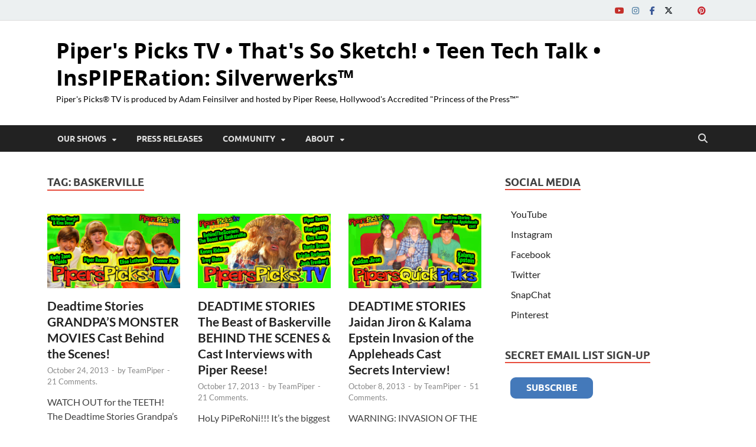

--- FILE ---
content_type: text/html; charset=UTF-8
request_url: https://piperspicks.tv/tag/baskerville/
body_size: 18272
content:

<!DOCTYPE html>
<html lang="en-US">
<head>
<meta charset="UTF-8">
<meta name="viewport" content="width=device-width, initial-scale=1">
<link rel="profile" href="http://gmpg.org/xfn/11">

<meta name='robots' content='index, follow, max-image-preview:large, max-snippet:-1, max-video-preview:-1' />
	<style>img:is([sizes="auto" i], [sizes^="auto," i]) { contain-intrinsic-size: 3000px 1500px }</style>
	
<!-- Google Tag Manager for WordPress by gtm4wp.com -->
<script data-cfasync="false" data-pagespeed-no-defer>
	var gtm4wp_datalayer_name = "dataLayer";
	var dataLayer = dataLayer || [];
</script>
<!-- End Google Tag Manager for WordPress by gtm4wp.com -->
	<!-- This site is optimized with the Yoast SEO plugin v26.2 - https://yoast.com/wordpress/plugins/seo/ -->
	<title>Baskerville Archives - Piper&#039;s Picks TV • That&#039;s So Sketch! • Teen Tech Talk • InsPIPERation: Silverwerks™</title>
	<link rel="canonical" href="https://piperspicks.tv/tag/baskerville/" />
	<meta property="og:locale" content="en_US" />
	<meta property="og:type" content="article" />
	<meta property="og:title" content="Baskerville Archives - Piper&#039;s Picks TV • That&#039;s So Sketch! • Teen Tech Talk • InsPIPERation: Silverwerks™" />
	<meta property="og:url" content="https://piperspicks.tv/tag/baskerville/" />
	<meta property="og:site_name" content="Piper&#039;s Picks TV • That&#039;s So Sketch! • Teen Tech Talk • InsPIPERation: Silverwerks™" />
	<script type="application/ld+json" class="yoast-schema-graph">{"@context":"https://schema.org","@graph":[{"@type":"CollectionPage","@id":"https://piperspicks.tv/tag/baskerville/","url":"https://piperspicks.tv/tag/baskerville/","name":"Baskerville Archives - Piper&#039;s Picks TV • That&#039;s So Sketch! • Teen Tech Talk • InsPIPERation: Silverwerks™","isPartOf":{"@id":"https://piperspicks.tv/#website"},"primaryImageOfPage":{"@id":"https://piperspicks.tv/tag/baskerville/#primaryimage"},"image":{"@id":"https://piperspicks.tv/tag/baskerville/#primaryimage"},"thumbnailUrl":"https://piperspicks.tv/wp-content/uploads/2013/10/13-0921-Deadtime-Stories-Grandpa-cast-Kody-Zane-Fields-Piper-Elise-Luthman-Connor-Mac-green.jpg","inLanguage":"en-US"},{"@type":"ImageObject","inLanguage":"en-US","@id":"https://piperspicks.tv/tag/baskerville/#primaryimage","url":"https://piperspicks.tv/wp-content/uploads/2013/10/13-0921-Deadtime-Stories-Grandpa-cast-Kody-Zane-Fields-Piper-Elise-Luthman-Connor-Mac-green.jpg","contentUrl":"https://piperspicks.tv/wp-content/uploads/2013/10/13-0921-Deadtime-Stories-Grandpa-cast-Kody-Zane-Fields-Piper-Elise-Luthman-Connor-Mac-green.jpg","width":1280,"height":720},{"@type":"WebSite","@id":"https://piperspicks.tv/#website","url":"https://piperspicks.tv/","name":"Pipers Picks TV • Silverwerks","description":"Piper&#039;s Picks® TV is produced by Adam Feinsilver and hosted by Piper Reese, Hollywood&#039;s Accredited &quot;Princess of the Press™&quot;","publisher":{"@id":"https://piperspicks.tv/#organization"},"potentialAction":[{"@type":"SearchAction","target":{"@type":"EntryPoint","urlTemplate":"https://piperspicks.tv/?s={search_term_string}"},"query-input":{"@type":"PropertyValueSpecification","valueRequired":true,"valueName":"search_term_string"}}],"inLanguage":"en-US"},{"@type":"Organization","@id":"https://piperspicks.tv/#organization","name":"Silverwerks / Piper's Picks TV","url":"https://piperspicks.tv/","logo":{"@type":"ImageObject","inLanguage":"en-US","@id":"https://piperspicks.tv/#/schema/logo/image/","url":"https://piperspicks.tv/wp-content/uploads/2019/09/19-0828-TV-Piper-Red-hair-update-eyeliner-1024x931.png","contentUrl":"https://piperspicks.tv/wp-content/uploads/2019/09/19-0828-TV-Piper-Red-hair-update-eyeliner-1024x931.png","width":1024,"height":931,"caption":"Silverwerks / Piper's Picks TV"},"image":{"@id":"https://piperspicks.tv/#/schema/logo/image/"},"sameAs":["http://facebook.com/piperspickstv","https://x.com/PipersPicksTV","http://instagram.com/piperspickstv","http://youtube.com/piperspickstv","http://tiktok.com/@Silverwerks"]}]}</script>
	<!-- / Yoast SEO plugin. -->


<link rel="alternate" type="application/rss+xml" title="Piper&#039;s Picks TV • That&#039;s So Sketch! • Teen Tech Talk • InsPIPERation: Silverwerks™ &raquo; Feed" href="https://piperspicks.tv/feed/" />
<link rel="alternate" type="application/rss+xml" title="Piper&#039;s Picks TV • That&#039;s So Sketch! • Teen Tech Talk • InsPIPERation: Silverwerks™ &raquo; Comments Feed" href="https://piperspicks.tv/comments/feed/" />
<link rel="alternate" type="application/rss+xml" title="Piper&#039;s Picks TV • That&#039;s So Sketch! • Teen Tech Talk • InsPIPERation: Silverwerks™ &raquo; Baskerville Tag Feed" href="https://piperspicks.tv/tag/baskerville/feed/" />
<script type="text/javascript">
/* <![CDATA[ */
window._wpemojiSettings = {"baseUrl":"https:\/\/s.w.org\/images\/core\/emoji\/16.0.1\/72x72\/","ext":".png","svgUrl":"https:\/\/s.w.org\/images\/core\/emoji\/16.0.1\/svg\/","svgExt":".svg","source":{"concatemoji":"https:\/\/piperspicks.tv\/wp-includes\/js\/wp-emoji-release.min.js?ver=6.8.3"}};
/*! This file is auto-generated */
!function(s,n){var o,i,e;function c(e){try{var t={supportTests:e,timestamp:(new Date).valueOf()};sessionStorage.setItem(o,JSON.stringify(t))}catch(e){}}function p(e,t,n){e.clearRect(0,0,e.canvas.width,e.canvas.height),e.fillText(t,0,0);var t=new Uint32Array(e.getImageData(0,0,e.canvas.width,e.canvas.height).data),a=(e.clearRect(0,0,e.canvas.width,e.canvas.height),e.fillText(n,0,0),new Uint32Array(e.getImageData(0,0,e.canvas.width,e.canvas.height).data));return t.every(function(e,t){return e===a[t]})}function u(e,t){e.clearRect(0,0,e.canvas.width,e.canvas.height),e.fillText(t,0,0);for(var n=e.getImageData(16,16,1,1),a=0;a<n.data.length;a++)if(0!==n.data[a])return!1;return!0}function f(e,t,n,a){switch(t){case"flag":return n(e,"\ud83c\udff3\ufe0f\u200d\u26a7\ufe0f","\ud83c\udff3\ufe0f\u200b\u26a7\ufe0f")?!1:!n(e,"\ud83c\udde8\ud83c\uddf6","\ud83c\udde8\u200b\ud83c\uddf6")&&!n(e,"\ud83c\udff4\udb40\udc67\udb40\udc62\udb40\udc65\udb40\udc6e\udb40\udc67\udb40\udc7f","\ud83c\udff4\u200b\udb40\udc67\u200b\udb40\udc62\u200b\udb40\udc65\u200b\udb40\udc6e\u200b\udb40\udc67\u200b\udb40\udc7f");case"emoji":return!a(e,"\ud83e\udedf")}return!1}function g(e,t,n,a){var r="undefined"!=typeof WorkerGlobalScope&&self instanceof WorkerGlobalScope?new OffscreenCanvas(300,150):s.createElement("canvas"),o=r.getContext("2d",{willReadFrequently:!0}),i=(o.textBaseline="top",o.font="600 32px Arial",{});return e.forEach(function(e){i[e]=t(o,e,n,a)}),i}function t(e){var t=s.createElement("script");t.src=e,t.defer=!0,s.head.appendChild(t)}"undefined"!=typeof Promise&&(o="wpEmojiSettingsSupports",i=["flag","emoji"],n.supports={everything:!0,everythingExceptFlag:!0},e=new Promise(function(e){s.addEventListener("DOMContentLoaded",e,{once:!0})}),new Promise(function(t){var n=function(){try{var e=JSON.parse(sessionStorage.getItem(o));if("object"==typeof e&&"number"==typeof e.timestamp&&(new Date).valueOf()<e.timestamp+604800&&"object"==typeof e.supportTests)return e.supportTests}catch(e){}return null}();if(!n){if("undefined"!=typeof Worker&&"undefined"!=typeof OffscreenCanvas&&"undefined"!=typeof URL&&URL.createObjectURL&&"undefined"!=typeof Blob)try{var e="postMessage("+g.toString()+"("+[JSON.stringify(i),f.toString(),p.toString(),u.toString()].join(",")+"));",a=new Blob([e],{type:"text/javascript"}),r=new Worker(URL.createObjectURL(a),{name:"wpTestEmojiSupports"});return void(r.onmessage=function(e){c(n=e.data),r.terminate(),t(n)})}catch(e){}c(n=g(i,f,p,u))}t(n)}).then(function(e){for(var t in e)n.supports[t]=e[t],n.supports.everything=n.supports.everything&&n.supports[t],"flag"!==t&&(n.supports.everythingExceptFlag=n.supports.everythingExceptFlag&&n.supports[t]);n.supports.everythingExceptFlag=n.supports.everythingExceptFlag&&!n.supports.flag,n.DOMReady=!1,n.readyCallback=function(){n.DOMReady=!0}}).then(function(){return e}).then(function(){var e;n.supports.everything||(n.readyCallback(),(e=n.source||{}).concatemoji?t(e.concatemoji):e.wpemoji&&e.twemoji&&(t(e.twemoji),t(e.wpemoji)))}))}((window,document),window._wpemojiSettings);
/* ]]> */
</script>
<style id='wp-emoji-styles-inline-css' type='text/css'>

	img.wp-smiley, img.emoji {
		display: inline !important;
		border: none !important;
		box-shadow: none !important;
		height: 1em !important;
		width: 1em !important;
		margin: 0 0.07em !important;
		vertical-align: -0.1em !important;
		background: none !important;
		padding: 0 !important;
	}
</style>
<link rel='stylesheet' id='wp-block-library-css' href='https://piperspicks.tv/wp-includes/css/dist/block-library/style.min.css?ver=6.8.3' type='text/css' media='all' />
<style id='wp-block-library-theme-inline-css' type='text/css'>
.wp-block-audio :where(figcaption){color:#555;font-size:13px;text-align:center}.is-dark-theme .wp-block-audio :where(figcaption){color:#ffffffa6}.wp-block-audio{margin:0 0 1em}.wp-block-code{border:1px solid #ccc;border-radius:4px;font-family:Menlo,Consolas,monaco,monospace;padding:.8em 1em}.wp-block-embed :where(figcaption){color:#555;font-size:13px;text-align:center}.is-dark-theme .wp-block-embed :where(figcaption){color:#ffffffa6}.wp-block-embed{margin:0 0 1em}.blocks-gallery-caption{color:#555;font-size:13px;text-align:center}.is-dark-theme .blocks-gallery-caption{color:#ffffffa6}:root :where(.wp-block-image figcaption){color:#555;font-size:13px;text-align:center}.is-dark-theme :root :where(.wp-block-image figcaption){color:#ffffffa6}.wp-block-image{margin:0 0 1em}.wp-block-pullquote{border-bottom:4px solid;border-top:4px solid;color:currentColor;margin-bottom:1.75em}.wp-block-pullquote cite,.wp-block-pullquote footer,.wp-block-pullquote__citation{color:currentColor;font-size:.8125em;font-style:normal;text-transform:uppercase}.wp-block-quote{border-left:.25em solid;margin:0 0 1.75em;padding-left:1em}.wp-block-quote cite,.wp-block-quote footer{color:currentColor;font-size:.8125em;font-style:normal;position:relative}.wp-block-quote:where(.has-text-align-right){border-left:none;border-right:.25em solid;padding-left:0;padding-right:1em}.wp-block-quote:where(.has-text-align-center){border:none;padding-left:0}.wp-block-quote.is-large,.wp-block-quote.is-style-large,.wp-block-quote:where(.is-style-plain){border:none}.wp-block-search .wp-block-search__label{font-weight:700}.wp-block-search__button{border:1px solid #ccc;padding:.375em .625em}:where(.wp-block-group.has-background){padding:1.25em 2.375em}.wp-block-separator.has-css-opacity{opacity:.4}.wp-block-separator{border:none;border-bottom:2px solid;margin-left:auto;margin-right:auto}.wp-block-separator.has-alpha-channel-opacity{opacity:1}.wp-block-separator:not(.is-style-wide):not(.is-style-dots){width:100px}.wp-block-separator.has-background:not(.is-style-dots){border-bottom:none;height:1px}.wp-block-separator.has-background:not(.is-style-wide):not(.is-style-dots){height:2px}.wp-block-table{margin:0 0 1em}.wp-block-table td,.wp-block-table th{word-break:normal}.wp-block-table :where(figcaption){color:#555;font-size:13px;text-align:center}.is-dark-theme .wp-block-table :where(figcaption){color:#ffffffa6}.wp-block-video :where(figcaption){color:#555;font-size:13px;text-align:center}.is-dark-theme .wp-block-video :where(figcaption){color:#ffffffa6}.wp-block-video{margin:0 0 1em}:root :where(.wp-block-template-part.has-background){margin-bottom:0;margin-top:0;padding:1.25em 2.375em}
</style>
<style id='classic-theme-styles-inline-css' type='text/css'>
/*! This file is auto-generated */
.wp-block-button__link{color:#fff;background-color:#32373c;border-radius:9999px;box-shadow:none;text-decoration:none;padding:calc(.667em + 2px) calc(1.333em + 2px);font-size:1.125em}.wp-block-file__button{background:#32373c;color:#fff;text-decoration:none}
</style>
<style id='global-styles-inline-css' type='text/css'>
:root{--wp--preset--aspect-ratio--square: 1;--wp--preset--aspect-ratio--4-3: 4/3;--wp--preset--aspect-ratio--3-4: 3/4;--wp--preset--aspect-ratio--3-2: 3/2;--wp--preset--aspect-ratio--2-3: 2/3;--wp--preset--aspect-ratio--16-9: 16/9;--wp--preset--aspect-ratio--9-16: 9/16;--wp--preset--color--black: #000000;--wp--preset--color--cyan-bluish-gray: #abb8c3;--wp--preset--color--white: #ffffff;--wp--preset--color--pale-pink: #f78da7;--wp--preset--color--vivid-red: #cf2e2e;--wp--preset--color--luminous-vivid-orange: #ff6900;--wp--preset--color--luminous-vivid-amber: #fcb900;--wp--preset--color--light-green-cyan: #7bdcb5;--wp--preset--color--vivid-green-cyan: #00d084;--wp--preset--color--pale-cyan-blue: #8ed1fc;--wp--preset--color--vivid-cyan-blue: #0693e3;--wp--preset--color--vivid-purple: #9b51e0;--wp--preset--gradient--vivid-cyan-blue-to-vivid-purple: linear-gradient(135deg,rgba(6,147,227,1) 0%,rgb(155,81,224) 100%);--wp--preset--gradient--light-green-cyan-to-vivid-green-cyan: linear-gradient(135deg,rgb(122,220,180) 0%,rgb(0,208,130) 100%);--wp--preset--gradient--luminous-vivid-amber-to-luminous-vivid-orange: linear-gradient(135deg,rgba(252,185,0,1) 0%,rgba(255,105,0,1) 100%);--wp--preset--gradient--luminous-vivid-orange-to-vivid-red: linear-gradient(135deg,rgba(255,105,0,1) 0%,rgb(207,46,46) 100%);--wp--preset--gradient--very-light-gray-to-cyan-bluish-gray: linear-gradient(135deg,rgb(238,238,238) 0%,rgb(169,184,195) 100%);--wp--preset--gradient--cool-to-warm-spectrum: linear-gradient(135deg,rgb(74,234,220) 0%,rgb(151,120,209) 20%,rgb(207,42,186) 40%,rgb(238,44,130) 60%,rgb(251,105,98) 80%,rgb(254,248,76) 100%);--wp--preset--gradient--blush-light-purple: linear-gradient(135deg,rgb(255,206,236) 0%,rgb(152,150,240) 100%);--wp--preset--gradient--blush-bordeaux: linear-gradient(135deg,rgb(254,205,165) 0%,rgb(254,45,45) 50%,rgb(107,0,62) 100%);--wp--preset--gradient--luminous-dusk: linear-gradient(135deg,rgb(255,203,112) 0%,rgb(199,81,192) 50%,rgb(65,88,208) 100%);--wp--preset--gradient--pale-ocean: linear-gradient(135deg,rgb(255,245,203) 0%,rgb(182,227,212) 50%,rgb(51,167,181) 100%);--wp--preset--gradient--electric-grass: linear-gradient(135deg,rgb(202,248,128) 0%,rgb(113,206,126) 100%);--wp--preset--gradient--midnight: linear-gradient(135deg,rgb(2,3,129) 0%,rgb(40,116,252) 100%);--wp--preset--font-size--small: 13px;--wp--preset--font-size--medium: 20px;--wp--preset--font-size--large: 36px;--wp--preset--font-size--x-large: 42px;--wp--preset--spacing--20: 0.44rem;--wp--preset--spacing--30: 0.67rem;--wp--preset--spacing--40: 1rem;--wp--preset--spacing--50: 1.5rem;--wp--preset--spacing--60: 2.25rem;--wp--preset--spacing--70: 3.38rem;--wp--preset--spacing--80: 5.06rem;--wp--preset--shadow--natural: 6px 6px 9px rgba(0, 0, 0, 0.2);--wp--preset--shadow--deep: 12px 12px 50px rgba(0, 0, 0, 0.4);--wp--preset--shadow--sharp: 6px 6px 0px rgba(0, 0, 0, 0.2);--wp--preset--shadow--outlined: 6px 6px 0px -3px rgba(255, 255, 255, 1), 6px 6px rgba(0, 0, 0, 1);--wp--preset--shadow--crisp: 6px 6px 0px rgba(0, 0, 0, 1);}:where(.is-layout-flex){gap: 0.5em;}:where(.is-layout-grid){gap: 0.5em;}body .is-layout-flex{display: flex;}.is-layout-flex{flex-wrap: wrap;align-items: center;}.is-layout-flex > :is(*, div){margin: 0;}body .is-layout-grid{display: grid;}.is-layout-grid > :is(*, div){margin: 0;}:where(.wp-block-columns.is-layout-flex){gap: 2em;}:where(.wp-block-columns.is-layout-grid){gap: 2em;}:where(.wp-block-post-template.is-layout-flex){gap: 1.25em;}:where(.wp-block-post-template.is-layout-grid){gap: 1.25em;}.has-black-color{color: var(--wp--preset--color--black) !important;}.has-cyan-bluish-gray-color{color: var(--wp--preset--color--cyan-bluish-gray) !important;}.has-white-color{color: var(--wp--preset--color--white) !important;}.has-pale-pink-color{color: var(--wp--preset--color--pale-pink) !important;}.has-vivid-red-color{color: var(--wp--preset--color--vivid-red) !important;}.has-luminous-vivid-orange-color{color: var(--wp--preset--color--luminous-vivid-orange) !important;}.has-luminous-vivid-amber-color{color: var(--wp--preset--color--luminous-vivid-amber) !important;}.has-light-green-cyan-color{color: var(--wp--preset--color--light-green-cyan) !important;}.has-vivid-green-cyan-color{color: var(--wp--preset--color--vivid-green-cyan) !important;}.has-pale-cyan-blue-color{color: var(--wp--preset--color--pale-cyan-blue) !important;}.has-vivid-cyan-blue-color{color: var(--wp--preset--color--vivid-cyan-blue) !important;}.has-vivid-purple-color{color: var(--wp--preset--color--vivid-purple) !important;}.has-black-background-color{background-color: var(--wp--preset--color--black) !important;}.has-cyan-bluish-gray-background-color{background-color: var(--wp--preset--color--cyan-bluish-gray) !important;}.has-white-background-color{background-color: var(--wp--preset--color--white) !important;}.has-pale-pink-background-color{background-color: var(--wp--preset--color--pale-pink) !important;}.has-vivid-red-background-color{background-color: var(--wp--preset--color--vivid-red) !important;}.has-luminous-vivid-orange-background-color{background-color: var(--wp--preset--color--luminous-vivid-orange) !important;}.has-luminous-vivid-amber-background-color{background-color: var(--wp--preset--color--luminous-vivid-amber) !important;}.has-light-green-cyan-background-color{background-color: var(--wp--preset--color--light-green-cyan) !important;}.has-vivid-green-cyan-background-color{background-color: var(--wp--preset--color--vivid-green-cyan) !important;}.has-pale-cyan-blue-background-color{background-color: var(--wp--preset--color--pale-cyan-blue) !important;}.has-vivid-cyan-blue-background-color{background-color: var(--wp--preset--color--vivid-cyan-blue) !important;}.has-vivid-purple-background-color{background-color: var(--wp--preset--color--vivid-purple) !important;}.has-black-border-color{border-color: var(--wp--preset--color--black) !important;}.has-cyan-bluish-gray-border-color{border-color: var(--wp--preset--color--cyan-bluish-gray) !important;}.has-white-border-color{border-color: var(--wp--preset--color--white) !important;}.has-pale-pink-border-color{border-color: var(--wp--preset--color--pale-pink) !important;}.has-vivid-red-border-color{border-color: var(--wp--preset--color--vivid-red) !important;}.has-luminous-vivid-orange-border-color{border-color: var(--wp--preset--color--luminous-vivid-orange) !important;}.has-luminous-vivid-amber-border-color{border-color: var(--wp--preset--color--luminous-vivid-amber) !important;}.has-light-green-cyan-border-color{border-color: var(--wp--preset--color--light-green-cyan) !important;}.has-vivid-green-cyan-border-color{border-color: var(--wp--preset--color--vivid-green-cyan) !important;}.has-pale-cyan-blue-border-color{border-color: var(--wp--preset--color--pale-cyan-blue) !important;}.has-vivid-cyan-blue-border-color{border-color: var(--wp--preset--color--vivid-cyan-blue) !important;}.has-vivid-purple-border-color{border-color: var(--wp--preset--color--vivid-purple) !important;}.has-vivid-cyan-blue-to-vivid-purple-gradient-background{background: var(--wp--preset--gradient--vivid-cyan-blue-to-vivid-purple) !important;}.has-light-green-cyan-to-vivid-green-cyan-gradient-background{background: var(--wp--preset--gradient--light-green-cyan-to-vivid-green-cyan) !important;}.has-luminous-vivid-amber-to-luminous-vivid-orange-gradient-background{background: var(--wp--preset--gradient--luminous-vivid-amber-to-luminous-vivid-orange) !important;}.has-luminous-vivid-orange-to-vivid-red-gradient-background{background: var(--wp--preset--gradient--luminous-vivid-orange-to-vivid-red) !important;}.has-very-light-gray-to-cyan-bluish-gray-gradient-background{background: var(--wp--preset--gradient--very-light-gray-to-cyan-bluish-gray) !important;}.has-cool-to-warm-spectrum-gradient-background{background: var(--wp--preset--gradient--cool-to-warm-spectrum) !important;}.has-blush-light-purple-gradient-background{background: var(--wp--preset--gradient--blush-light-purple) !important;}.has-blush-bordeaux-gradient-background{background: var(--wp--preset--gradient--blush-bordeaux) !important;}.has-luminous-dusk-gradient-background{background: var(--wp--preset--gradient--luminous-dusk) !important;}.has-pale-ocean-gradient-background{background: var(--wp--preset--gradient--pale-ocean) !important;}.has-electric-grass-gradient-background{background: var(--wp--preset--gradient--electric-grass) !important;}.has-midnight-gradient-background{background: var(--wp--preset--gradient--midnight) !important;}.has-small-font-size{font-size: var(--wp--preset--font-size--small) !important;}.has-medium-font-size{font-size: var(--wp--preset--font-size--medium) !important;}.has-large-font-size{font-size: var(--wp--preset--font-size--large) !important;}.has-x-large-font-size{font-size: var(--wp--preset--font-size--x-large) !important;}
:where(.wp-block-post-template.is-layout-flex){gap: 1.25em;}:where(.wp-block-post-template.is-layout-grid){gap: 1.25em;}
:where(.wp-block-columns.is-layout-flex){gap: 2em;}:where(.wp-block-columns.is-layout-grid){gap: 2em;}
:root :where(.wp-block-pullquote){font-size: 1.5em;line-height: 1.6;}
</style>
<link rel='stylesheet' id='cptch_stylesheet-css' href='https://piperspicks.tv/wp-content/plugins/captcha/css/front_end_style.css?ver=4.4.5' type='text/css' media='all' />
<link rel='stylesheet' id='dashicons-css' href='https://piperspicks.tv/wp-includes/css/dashicons.min.css?ver=6.8.3' type='text/css' media='all' />
<link rel='stylesheet' id='cptch_desktop_style-css' href='https://piperspicks.tv/wp-content/plugins/captcha/css/desktop_style.css?ver=4.4.5' type='text/css' media='all' />
<link rel='stylesheet' id='wp-polls-css' href='https://piperspicks.tv/wp-content/plugins/wp-polls/polls-css.css?ver=2.77.3' type='text/css' media='all' />
<style id='wp-polls-inline-css' type='text/css'>
.wp-polls .pollbar {
	margin: 1px;
	font-size: 6px;
	line-height: 8px;
	height: 8px;
	background-image: url('https://piperspicks.tv/wp-content/plugins/wp-polls/images/default/pollbg.gif');
	border: 1px solid #c8c8c8;
}

</style>
<link rel='stylesheet' id='av-styles-css' href='https://piperspicks.tv/wp-content/plugins/age-verify/includes/assets/styles.css?ver=6.8.3' type='text/css' media='all' />
<link rel='stylesheet' id='cryptx-styles-css' href='https://piperspicks.tv/wp-content/plugins/cryptx/css/cryptx.css?ver=4.0.4' type='text/css' media='all' />
<link rel='stylesheet' id='hitmag-fonts-css' href='https://piperspicks.tv/wp-content/themes/hitmag/css/fonts.css' type='text/css' media='all' />
<link rel='stylesheet' id='hitmag-font-awesome-css' href='https://piperspicks.tv/wp-content/themes/hitmag/css/all.min.css?ver=6.5.1' type='text/css' media='all' />
<link rel='stylesheet' id='hitmag-style-css' href='https://piperspicks.tv/wp-content/themes/hitmag/style.css?ver=1.4.3' type='text/css' media='all' />
<script type="text/javascript" src="https://piperspicks.tv/wp-includes/js/jquery/jquery.min.js?ver=3.7.1" id="jquery-core-js"></script>
<script type="text/javascript" src="https://piperspicks.tv/wp-includes/js/jquery/jquery-migrate.min.js?ver=3.4.1" id="jquery-migrate-js"></script>
<script type="text/javascript" id="cryptx-js-js-extra">
/* <![CDATA[ */
var cryptxConfig = {"iterations":"10000","keyLength":"32","ivLength":"16","saltLength":"16","cipher":"aes-256-gcm"};
/* ]]> */
</script>
<script type="text/javascript" src="https://piperspicks.tv/wp-content/plugins/cryptx/js/cryptx.min.js?ver=4.0.4" id="cryptx-js-js"></script>
<!--[if lt IE 9]>
<script type="text/javascript" src="https://piperspicks.tv/wp-content/themes/hitmag/js/html5shiv.min.js?ver=6.8.3" id="html5shiv-js"></script>
<![endif]-->
<link rel="https://api.w.org/" href="https://piperspicks.tv/wp-json/" /><link rel="alternate" title="JSON" type="application/json" href="https://piperspicks.tv/wp-json/wp/v2/tags/1842" /><link rel="EditURI" type="application/rsd+xml" title="RSD" href="https://piperspicks.tv/xmlrpc.php?rsd" />
<meta name="generator" content="WordPress 6.8.3" />

		<style type="text/css">

			#av-overlay-wrap {
				background: #e89eff;
			}

			#av-overlay {
				background: #ffffff;
			}

		</style>

		
<!-- Google Tag Manager for WordPress by gtm4wp.com -->
<!-- GTM Container placement set to footer -->
<script data-cfasync="false" data-pagespeed-no-defer>
	var dataLayer_content = {"pagePostType":"post","pagePostType2":"tag-post"};
	dataLayer.push( dataLayer_content );
</script>
<script data-cfasync="false" data-pagespeed-no-defer>
(function(w,d,s,l,i){w[l]=w[l]||[];w[l].push({'gtm.start':
new Date().getTime(),event:'gtm.js'});var f=d.getElementsByTagName(s)[0],
j=d.createElement(s),dl=l!='dataLayer'?'&l='+l:'';j.async=true;j.src=
'//www.googletagmanager.com/gtm.js?id='+i+dl;f.parentNode.insertBefore(j,f);
})(window,document,'script','dataLayer','GTM-5MDDB2F');
</script>
<!-- End Google Tag Manager for WordPress by gtm4wp.com -->		<style type="text/css">
			
			button,
			input[type="button"],
			input[type="reset"],
			input[type="submit"] {
				background: #E74C3C;
			}

            .th-readmore {
                background: #E74C3C;
            }           

            a:hover {
                color: #E74C3C;
            } 

            .main-navigation a:hover {
                background-color: #E74C3C;
            }

            .main-navigation .current_page_item > a,
            .main-navigation .current-menu-item > a,
            .main-navigation .current_page_ancestor > a,
            .main-navigation .current-menu-ancestor > a {
                background-color: #E74C3C;
            }

            #main-nav-button:hover {
                background-color: #E74C3C;
            }

            .post-navigation .post-title:hover {
                color: #E74C3C;
            }

            .top-navigation a:hover {
                color: #E74C3C;
            }

            .top-navigation ul ul a:hover {
                background: #E74C3C;
            }

            #top-nav-button:hover {
                color: #E74C3C;
            }

            .responsive-mainnav li a:hover,
            .responsive-topnav li a:hover {
                background: #E74C3C;
            }

            #hm-search-form .search-form .search-submit {
                background-color: #E74C3C;
            }

            .nav-links .current {
                background: #E74C3C;
            }

            .is-style-hitmag-widget-title,
            .elementor-widget-container h5,
            .widgettitle,
            .widget-title {
                border-bottom: 2px solid #E74C3C;
            }

            .footer-widget-title {
                border-bottom: 2px solid #E74C3C;
            }

            .widget-area a:hover {
                color: #E74C3C;
            }

            .footer-widget-area .widget a:hover {
                color: #E74C3C;
            }

            .site-info a:hover {
                color: #E74C3C;
            }

            .wp-block-search .wp-block-search__button,
            .search-form .search-submit {
                background: #E74C3C;
            }

            .hmb-entry-title a:hover {
                color: #E74C3C;
            }

            .hmb-entry-meta a:hover,
            .hms-meta a:hover {
                color: #E74C3C;
            }

            .hms-title a:hover {
                color: #E74C3C;
            }

            .hmw-grid-post .post-title a:hover {
                color: #E74C3C;
            }

            .footer-widget-area .hmw-grid-post .post-title a:hover,
            .footer-widget-area .hmb-entry-title a:hover,
            .footer-widget-area .hms-title a:hover {
                color: #E74C3C;
            }

            .hm-tabs-wdt .ui-state-active {
                border-bottom: 2px solid #E74C3C;
            }

            a.hm-viewall {
                background: #E74C3C;
            }

            #hitmag-tags a,
            .widget_tag_cloud .tagcloud a {
                background: #E74C3C;
            }

            .site-title a {
                color: #E74C3C;
            }

            .hitmag-post .entry-title a:hover {
                color: #E74C3C;
            }

            .hitmag-post .entry-meta a:hover {
                color: #E74C3C;
            }

            .cat-links a {
                color: #E74C3C;
            }

            .hitmag-single .entry-meta a:hover {
                color: #E74C3C;
            }

            .hitmag-single .author a:hover {
                color: #E74C3C;
            }

            .hm-author-content .author-posts-link {
                color: #E74C3C;
            }

            .hm-tags-links a:hover {
                background: #E74C3C;
            }

            .hm-tagged {
                background: #E74C3C;
            }

            .hm-edit-link a.post-edit-link {
                background: #E74C3C;
            }

            .arc-page-title {
                border-bottom: 2px solid #E74C3C;
            }

            .srch-page-title {
                border-bottom: 2px solid #E74C3C;
            }

            .hm-slider-details .cat-links {
                background: #E74C3C;
            }

            .hm-rel-post .post-title a:hover {
                color: #E74C3C;
            }

            .comment-author a {
                color: #E74C3C;
            }

            .comment-metadata a:hover,
            .comment-metadata a:focus,
            .pingback .comment-edit-link:hover,
            .pingback .comment-edit-link:focus {
                color: #E74C3C;
            }

            .comment-reply-link:hover,
            .comment-reply-link:focus {
                background: #E74C3C;
            }

            .required {
                color: #E74C3C;
            }

            blockquote {
                border-left: 3px solid #E74C3C;
            }

            .comment-reply-title small a:before {
                color: #E74C3C;
            }
            
            .woocommerce ul.products li.product h3:hover,
            .woocommerce-widget-area ul li a:hover,
            .woocommerce-loop-product__title:hover {
                color: #E74C3C;
            }

            .woocommerce-product-search input[type="submit"],
            .woocommerce #respond input#submit, 
            .woocommerce a.button, 
            .woocommerce button.button, 
            .woocommerce input.button,
            .woocommerce nav.woocommerce-pagination ul li a:focus,
            .woocommerce nav.woocommerce-pagination ul li a:hover,
            .woocommerce nav.woocommerce-pagination ul li span.current,
            .woocommerce span.onsale,
            .woocommerce-widget-area .widget-title,
            .woocommerce #respond input#submit.alt,
            .woocommerce a.button.alt,
            .woocommerce button.button.alt,
            .woocommerce input.button.alt {
                background: #E74C3C;
            }
            
            .wp-block-quote,
            .wp-block-quote:not(.is-large):not(.is-style-large) {
                border-left: 3px solid #E74C3C;
            }		</style>
		<style type="text/css">

			.site-title a,
		.site-description {
			color: #000000;
		}
	
	</style>
	<style type="text/css" id="custom-background-css">
body.custom-background { background-color: #ffffff; }
</style>
			<style type="text/css" id="wp-custom-css">
			/* Apply full-width layout to all users (logged in or out) */
body #page.site.hitmag-wrapper {
    max-width: 100% !important;
    width: 100% !important;
    margin: 0 auto !important;
    box-shadow: none !important;
}

/* Force the theme to think we're in full-width mode */
body.hitmag-full-width #page,
body #page {
    max-width: 100% !important;
}

/* Override all responsive max-widths */
@media (min-width: 768px) {
    body #page.site.hitmag-wrapper,
    body.hitmag-full-width #page {
        max-width: 100% !important;
    }
}

@media (min-width: 992px) {
    body #page.site.hitmag-wrapper,
    body.hitmag-full-width #page {
        max-width: 100% !important;
    }
}

@media (min-width: 1200px) {
    body #page.site.hitmag-wrapper,
    body.hitmag-full-width #page {
        max-width: 100% !important;
    }
}		</style>
		<style id="kirki-inline-styles"></style></head>

<body class="archive tag tag-baskerville tag-1842 custom-background wp-embed-responsive wp-theme-hitmag hitmag-full-width hfeed th-right-sidebar">




<div id="page" class="site hitmag-wrapper">
	<a class="skip-link screen-reader-text" href="#content">Skip to content</a>

	
	<header id="masthead" class="site-header" role="banner">

		
			
			<div class="hm-top-bar">
				<div class="hm-container">
					
					
					
					<div class="hm-social-menu"><div id="hm-menu-social" class="menu"><ul id="menu-social-items" class="menu-items"><li id="menu-item-3480" class="menu-item menu-item-type-custom menu-item-object-custom menu-item-3480"><a href="http://youtube.com/PipersPicksTV"><span class="screen-reader-text">YouTube</span></a></li>
<li id="menu-item-3481" class="menu-item menu-item-type-custom menu-item-object-custom menu-item-3481"><a href="http://instagram.com/PipersPicksTV"><span class="screen-reader-text">Instagram</span></a></li>
<li id="menu-item-3482" class="menu-item menu-item-type-custom menu-item-object-custom menu-item-3482"><a href="http://facebook.com/PipersPicksTV"><span class="screen-reader-text">Facebook</span></a></li>
<li id="menu-item-3483" class="menu-item menu-item-type-custom menu-item-object-custom menu-item-3483"><a href="http://twitter.com/PipersPicksTV"><span class="screen-reader-text">Twitter</span></a></li>
<li id="menu-item-3485" class="menu-item menu-item-type-custom menu-item-object-custom menu-item-3485"><a href="http://snapchat.com/add/PipersPicksTV"><span class="screen-reader-text">SnapChat</span></a></li>
<li id="menu-item-3484" class="menu-item menu-item-type-custom menu-item-object-custom menu-item-3484"><a href="http://pinterest.com/PipersPicksTV"><span class="screen-reader-text">Pinterest</span></a></li>
</ul></div></div>
				</div><!-- .hm-container -->
			</div><!-- .hm-top-bar -->

		
		
		<div class="header-main-area ">
			<div class="hm-container">
			<div class="site-branding">
				<div class="site-branding-content">
					<div class="hm-logo">
											</div><!-- .hm-logo -->

					<div class="hm-site-title">
													<p class="site-title"><a href="https://piperspicks.tv/" rel="home">Piper&#039;s Picks TV • That&#039;s So Sketch! • Teen Tech Talk • InsPIPERation: Silverwerks™</a></p>
													<p class="site-description">Piper&#039;s Picks® TV is produced by Adam Feinsilver and hosted by Piper Reese, Hollywood&#039;s Accredited &quot;Princess of the Press™&quot;</p>
											</div><!-- .hm-site-title -->
				</div><!-- .site-branding-content -->
			</div><!-- .site-branding -->

			
						</div><!-- .hm-container -->
		</div><!-- .header-main-area -->

		
		<div class="hm-nav-container">
			<nav id="site-navigation" class="main-navigation" role="navigation">
				<div class="hm-container">
					<div class="menu-recreated-menu-container"><ul id="primary-menu" class="menu"><li id="menu-item-4007" class="menu-item menu-item-type-custom menu-item-object-custom menu-item-has-children menu-item-4007"><a href="#">OUR SHOWS</a>
<ul class="sub-menu">
	<li id="menu-item-4010" class="menu-item menu-item-type-taxonomy menu-item-object-category menu-item-4010"><a href="https://piperspicks.tv/category/pipers-picks-tv/">Piper&#8217;s Picks TV</a></li>
	<li id="menu-item-4012" class="menu-item menu-item-type-taxonomy menu-item-object-category menu-item-4012"><a href="https://piperspicks.tv/category/thats-so-sketch/">That&#8217;s So Sketch!</a></li>
	<li id="menu-item-4011" class="menu-item menu-item-type-taxonomy menu-item-object-category menu-item-4011"><a href="https://piperspicks.tv/category/pipers-quickpicks/">Piper&#8217;s Quick Picks</a></li>
	<li id="menu-item-4013" class="menu-item menu-item-type-taxonomy menu-item-object-category menu-item-4013"><a href="https://piperspicks.tv/category/food-restaurants/" title="Pipers Picks: Food">Food &amp; Restaurants</a></li>
	<li id="menu-item-4022" class="menu-item menu-item-type-custom menu-item-object-custom menu-item-4022"><a href="#">⬇︎ PIPER on TV ⬇︎</a></li>
	<li id="menu-item-4024" class="menu-item menu-item-type-custom menu-item-object-custom menu-item-4024"><a href="https://piperspicks.tv/deadtimestories/">Deadtime Stories</a></li>
	<li id="menu-item-4025" class="menu-item menu-item-type-custom menu-item-object-custom menu-item-4025"><a href="https://piperspicks.tv/boy-search/">Boy Search</a></li>
</ul>
</li>
<li id="menu-item-4008" class="menu-item menu-item-type-taxonomy menu-item-object-category menu-item-4008"><a href="https://piperspicks.tv/category/press-releases/">Press Releases</a></li>
<li id="menu-item-4014" class="menu-item menu-item-type-custom menu-item-object-custom menu-item-has-children menu-item-4014"><a href="#">COMMUNITY</a>
<ul class="sub-menu">
	<li id="menu-item-4015" class="menu-item menu-item-type-custom menu-item-object-custom menu-item-4015"><a href="https://us4.list-manage.com/subscribe?u=60db38dec2ea51c3c17b8eb1d&#038;id=5d01442958">Join Our eMail List</a></li>
</ul>
</li>
<li id="menu-item-4009" class="menu-item menu-item-type-post_type menu-item-object-page menu-item-has-children menu-item-4009"><a href="https://piperspicks.tv/about/">ABOUT</a>
<ul class="sub-menu">
	<li id="menu-item-4017" class="menu-item menu-item-type-custom menu-item-object-custom menu-item-4017"><a href="https://piperspicks.tv/about/where-to-watch-pipers-picks-tv/">Where to Watch Piper’s Picks TV</a></li>
	<li id="menu-item-4018" class="menu-item menu-item-type-custom menu-item-object-custom menu-item-4018"><a href="https://piperspicks.tv/about">About Us</a></li>
	<li id="menu-item-4020" class="menu-item menu-item-type-custom menu-item-object-custom menu-item-4020"><a href="https://piperspicks.tv/seal/">Seal</a></li>
	<li id="menu-item-4042" class="menu-item menu-item-type-post_type menu-item-object-page menu-item-4042"><a href="https://piperspicks.tv/legal/">Legal</a></li>
</ul>
</li>
</ul></div>					
											<button class="hm-search-button-icon" aria-label="Open search"></button>
						<div class="hm-search-box-container">
							<div class="hm-search-box">
								<form role="search" method="get" class="search-form" action="https://piperspicks.tv/">
				<label>
					<span class="screen-reader-text">Search for:</span>
					<input type="search" class="search-field" placeholder="Search &hellip;" value="" name="s" />
				</label>
				<input type="submit" class="search-submit" value="Search" />
			</form>							</div><!-- th-search-box -->
						</div><!-- .th-search-box-container -->
									</div><!-- .hm-container -->
			</nav><!-- #site-navigation -->
			<div class="hm-nwrap">
								<a href="#" class="navbutton" id="main-nav-button">
					<span class="main-nav-btn-lbl">Main Menu</span>				</a>
			</div>
			<div class="responsive-mainnav"></div>
		</div><!-- .hm-nav-container -->

		
	</header><!-- #masthead -->

	
	<div id="content" class="site-content">
		<div class="hm-container">

<div id="primary" class="content-area">
	<main id="main" class="site-main" role="main">

	
	
	
			<header class="page-header">
				<h1 class="page-title arc-page-title">Tag: <span>Baskerville</span></h1>			</header><!-- .page-header -->

			<div class="posts-wrap th-grid-3">
<article id="post-1843" class="hitmag-post post-1843 post type-post status-publish format-standard has-post-thumbnail hentry category-deadtime-stories category-nickelodeon category-pipers-picks-tv category-pipers-quickpicks category-tv-shows tag-annette tag-baskerville tag-beast tag-cascone tag-cast tag-contest tag-cute tag-deadtime-stories tag-disney tag-entertainment tag-first-online-entertainment-show tag-funny tag-grandpas-monster-movies tag-gus tag-gus-gus tag-hillenbrand tag-jennifer-stone tag-laugh tag-major-changes tag-monster tag-movies tag-nancy-patanski tag-new-girl tag-nickelodeon tag-omg tag-piper-reese tag-pipers-picks tag-princess-of-the-press tag-reporter tag-the-kid tag-website tag-witching-game tag-xd">

		
			<a href="https://piperspicks.tv/2013/10/24/deadtime-stories-grandpas-monster-movies-cast/" title="Deadtime Stories GRANDPA&#8217;S MONSTER MOVIES Cast Behind the Scenes!">
			<div class="archive-thumb">
			<img width="348" height="196" src="https://piperspicks.tv/wp-content/uploads/2013/10/13-0921-Deadtime-Stories-Grandpa-cast-Kody-Zane-Fields-Piper-Elise-Luthman-Connor-Mac-green.jpg" class="attachment-hitmag-grid size-hitmag-grid wp-post-image" alt="" decoding="async" fetchpriority="high" srcset="https://piperspicks.tv/wp-content/uploads/2013/10/13-0921-Deadtime-Stories-Grandpa-cast-Kody-Zane-Fields-Piper-Elise-Luthman-Connor-Mac-green.jpg 1280w, https://piperspicks.tv/wp-content/uploads/2013/10/13-0921-Deadtime-Stories-Grandpa-cast-Kody-Zane-Fields-Piper-Elise-Luthman-Connor-Mac-green-300x168.jpg 300w, https://piperspicks.tv/wp-content/uploads/2013/10/13-0921-Deadtime-Stories-Grandpa-cast-Kody-Zane-Fields-Piper-Elise-Luthman-Connor-Mac-green-1024x576.jpg 1024w" sizes="(max-width: 348px) 100vw, 348px" />			</div><!-- .archive-thumb -->
		</a>
		
	<div class="archive-content">

		
		<header class="entry-header">
			<h3 class="entry-title"><a href="https://piperspicks.tv/2013/10/24/deadtime-stories-grandpas-monster-movies-cast/" rel="bookmark">Deadtime Stories GRANDPA&#8217;S MONSTER MOVIES Cast Behind the Scenes!</a></h3>			<div class="entry-meta">
				<span class="posted-on"><a href="https://piperspicks.tv/2013/10/24/deadtime-stories-grandpas-monster-movies-cast/" rel="bookmark"><time class="entry-date published" datetime="2013-10-24T09:58:54-07:00">October 24, 2013</time><time class="updated" datetime="2019-01-26T21:34:40-08:00">January 26, 2019</time></a></span><span class="meta-sep"> - </span><span class="byline"> by <span class="author vcard"><a class="url fn n" href="https://piperspicks.tv/author/teampiper/">TeamPiper</a></span></span><span class="meta-sep"> - </span><span class="comments-link"><a href="https://piperspicks.tv/2013/10/24/deadtime-stories-grandpas-monster-movies-cast/#comments">21 Comments.</a></span>			</div><!-- .entry-meta -->
					</header><!-- .entry-header -->

		<div class="entry-summary">
			<p>WATCH OUT for the TEETH! The Deadtime Stories Grandpa&#8217;s Monster Movie cast spills the beans on all the behind the southern scenes wackiness from the episode featuring a scary little &hellip; </p>
					<a href="https://piperspicks.tv/2013/10/24/deadtime-stories-grandpas-monster-movies-cast/" class="th-readmore"><span class="screen-reader-text">Deadtime Stories GRANDPA&#8217;S MONSTER MOVIES Cast Behind the Scenes!</span> Read More</a>
				
		</div><!-- .entry-summary -->
		
	</div><!-- .archive-content -->

	
</article><!-- #post-## -->
<article id="post-1801" class="hitmag-post post-1801 post type-post status-publish format-standard has-post-thumbnail hentry category-deadtime-stories category-nickelodeon category-pipers-picks-tv category-pipers-quickpicks category-tv-shows tag-annette tag-baskerville tag-beast tag-behind tag-behind-the-scenes tag-brielle-barbusca tag-cascone tag-cast tag-contest tag-cute tag-dante-brown tag-deadtime-stories tag-disney tag-entertainment tag-first-online-entertainment-show tag-funny tag-gus-kamp tag-hillenbrand tag-info tag-interview tag-jarid-root tag-jennifer-stone tag-josh-erenberg tag-kenny-ridwan tag-kids-react tag-laugh tag-major-changes tag-monster tag-morgan-lily tag-movies tag-nancy-patanski tag-new-girl tag-nick tag-nickelodeon tag-omg tag-piper-reese tag-pipers-picks tag-princess-of-the-press tag-reporter tag-scenes tag-the-kid tag-troy-glass tag-website tag-witching-game tag-xd">

		
			<a href="https://piperspicks.tv/2013/10/17/deadtime-stories-beast-of-baskerville-cast-interview/" title="DEADTIME STORIES The Beast of Baskerville BEHIND THE SCENES &#038; Cast Interviews with Piper Reese!">
			<div class="archive-thumb">
			<img width="348" height="196" src="https://piperspicks.tv/wp-content/uploads/2013/10/13-1017-Deadtime-Stories-Beast-green-normalcolor.jpg" class="attachment-hitmag-grid size-hitmag-grid wp-post-image" alt="" decoding="async" srcset="https://piperspicks.tv/wp-content/uploads/2013/10/13-1017-Deadtime-Stories-Beast-green-normalcolor.jpg 1280w, https://piperspicks.tv/wp-content/uploads/2013/10/13-1017-Deadtime-Stories-Beast-green-normalcolor-300x168.jpg 300w, https://piperspicks.tv/wp-content/uploads/2013/10/13-1017-Deadtime-Stories-Beast-green-normalcolor-1024x576.jpg 1024w" sizes="(max-width: 348px) 100vw, 348px" />			</div><!-- .archive-thumb -->
		</a>
		
	<div class="archive-content">

		
		<header class="entry-header">
			<h3 class="entry-title"><a href="https://piperspicks.tv/2013/10/17/deadtime-stories-beast-of-baskerville-cast-interview/" rel="bookmark">DEADTIME STORIES The Beast of Baskerville BEHIND THE SCENES &#038; Cast Interviews with Piper Reese!</a></h3>			<div class="entry-meta">
				<span class="posted-on"><a href="https://piperspicks.tv/2013/10/17/deadtime-stories-beast-of-baskerville-cast-interview/" rel="bookmark"><time class="entry-date published" datetime="2013-10-17T17:06:22-07:00">October 17, 2013</time><time class="updated" datetime="2019-01-26T21:34:41-08:00">January 26, 2019</time></a></span><span class="meta-sep"> - </span><span class="byline"> by <span class="author vcard"><a class="url fn n" href="https://piperspicks.tv/author/teampiper/">TeamPiper</a></span></span><span class="meta-sep"> - </span><span class="comments-link"><a href="https://piperspicks.tv/2013/10/17/deadtime-stories-beast-of-baskerville-cast-interview/#comments">21 Comments.</a></span>			</div><!-- .entry-meta -->
					</header><!-- .entry-header -->

		<div class="entry-summary">
			<p>HoLy PiPeRoNi!!! It&#8217;s the biggest Deadtime Stories cast this season (and the most guests we&#8217;ve had on a single episode in over five years)! Piper Reese, Kenny Ridwan, Troy Glass, &hellip; </p>
					<a href="https://piperspicks.tv/2013/10/17/deadtime-stories-beast-of-baskerville-cast-interview/" class="th-readmore"><span class="screen-reader-text">DEADTIME STORIES The Beast of Baskerville BEHIND THE SCENES &#038; Cast Interviews with Piper Reese!</span> Read More</a>
				
		</div><!-- .entry-summary -->
		
	</div><!-- .archive-content -->

	
</article><!-- #post-## -->
<article id="post-1780" class="hitmag-post post-1780 post type-post status-publish format-standard has-post-thumbnail hentry category-deadtime-stories category-nickelodeon category-pipers-picks-tv category-pipers-quickpicks category-tv-shows tag-annette tag-baskerville tag-beast tag-behind-the-scenes tag-cascone tag-cast tag-contest tag-cute tag-deadtime-stories tag-disney tag-entertainment tag-first-online-entertainment-show tag-funny tag-grave-secrets tag-hillenbrand tag-info tag-interview tag-invasion-of-the-appleheads tag-jaidan-jiron tag-jennifer-stone tag-kalama-epstein tag-nancy-patanski tag-new-girl tag-nick tag-nickelodeon tag-piper-reese tag-pipers-picks tag-princess-of-the-press tag-reporter tag-sundance tag-the-kid tag-website tag-witching-game tag-xd">

		
			<a href="https://piperspicks.tv/2013/10/08/deadtime-stories-jaidan-jiron-kalama-epstein-invasion-appleheads-cast-secrets-interview/" title="DEADTIME STORIES Jaidan Jiron &#038; Kalama Epstein Invasion of the Appleheads Cast Secrets Interview!">
			<div class="archive-thumb">
			<img width="348" height="196" src="https://piperspicks.tv/wp-content/uploads/2013/11/13-0907-Deadtime-Stories-Appleheads-Cast-Piper-with-Jaidan-Jiron-and-Kalama-Epstein-green.jpg" class="attachment-hitmag-grid size-hitmag-grid wp-post-image" alt="" decoding="async" srcset="https://piperspicks.tv/wp-content/uploads/2013/11/13-0907-Deadtime-Stories-Appleheads-Cast-Piper-with-Jaidan-Jiron-and-Kalama-Epstein-green.jpg 1280w, https://piperspicks.tv/wp-content/uploads/2013/11/13-0907-Deadtime-Stories-Appleheads-Cast-Piper-with-Jaidan-Jiron-and-Kalama-Epstein-green-300x168.jpg 300w, https://piperspicks.tv/wp-content/uploads/2013/11/13-0907-Deadtime-Stories-Appleheads-Cast-Piper-with-Jaidan-Jiron-and-Kalama-Epstein-green-1024x576.jpg 1024w" sizes="(max-width: 348px) 100vw, 348px" />			</div><!-- .archive-thumb -->
		</a>
		
	<div class="archive-content">

		
		<header class="entry-header">
			<h3 class="entry-title"><a href="https://piperspicks.tv/2013/10/08/deadtime-stories-jaidan-jiron-kalama-epstein-invasion-appleheads-cast-secrets-interview/" rel="bookmark">DEADTIME STORIES Jaidan Jiron &#038; Kalama Epstein Invasion of the Appleheads Cast Secrets Interview!</a></h3>			<div class="entry-meta">
				<span class="posted-on"><a href="https://piperspicks.tv/2013/10/08/deadtime-stories-jaidan-jiron-kalama-epstein-invasion-appleheads-cast-secrets-interview/" rel="bookmark"><time class="entry-date published" datetime="2013-10-08T13:34:09-07:00">October 8, 2013</time><time class="updated" datetime="2019-01-26T21:34:41-08:00">January 26, 2019</time></a></span><span class="meta-sep"> - </span><span class="byline"> by <span class="author vcard"><a class="url fn n" href="https://piperspicks.tv/author/teampiper/">TeamPiper</a></span></span><span class="meta-sep"> - </span><span class="comments-link"><a href="https://piperspicks.tv/2013/10/08/deadtime-stories-jaidan-jiron-kalama-epstein-invasion-appleheads-cast-secrets-interview/#comments">51 Comments.</a></span>			</div><!-- .entry-meta -->
					</header><!-- .entry-header -->

		<div class="entry-summary">
			<p>WARNING: INVASION OF THE APPLEHEADS is in progress!  The Princess of the Press™ delves deeper into DEADTIME STORIES with super secrets from the creepy episode INVASION OF THE APPLEHEADS featuring &hellip; </p>
					<a href="https://piperspicks.tv/2013/10/08/deadtime-stories-jaidan-jiron-kalama-epstein-invasion-appleheads-cast-secrets-interview/" class="th-readmore"><span class="screen-reader-text">DEADTIME STORIES Jaidan Jiron &#038; Kalama Epstein Invasion of the Appleheads Cast Secrets Interview!</span> Read More</a>
				
		</div><!-- .entry-summary -->
		
	</div><!-- .archive-content -->

	
</article><!-- #post-## -->
<article id="post-1630" class="hitmag-post post-1630 post type-post status-publish format-video has-post-thumbnail hentry category-nickelodeon category-pipers-picks-tv category-tv-shows tag-annette tag-are-you-ready tag-baskerville tag-beast tag-beat tag-big-fish tag-big-fish-games tag-cascone tag-contest tag-cosmo tag-cute tag-deadtime-stories tag-ellen tag-entertainment tag-first-online-entertainment-show tag-funny tag-grave-secrets tag-hillenbrand tag-jennifer-stone tag-laugh tag-mac tag-monster tag-nancy-patanski tag-new-show-on-nick tag-nick tag-nickelodeon tag-omg tag-pc tag-piper-reese tag-pipers-picks tag-princess-of-the-press tag-reporter tag-tiger tag-video-contest tag-video-game tag-what-is-deadtime-stories tag-when-is-deadtime-stories-on tag-where-is-deadtime-stories-filmed tag-witching-game tag-youngest post_format-post-format-video">

		
			<a href="https://piperspicks.tv/2013/09/08/pipers-picks-169-deadtime-stories-exclusive-first-look-contest-annette-cascone/" title="Nickelodeon&#8217;s DEADTIME STORIES EXCLUSIVE FIRST LOOK with ANNETTE CASCONE &#038; NANCY PATANSKI!">
			<div class="archive-thumb">
			<img width="348" height="196" src="https://piperspicks.tv/wp-content/uploads/2013/09/13-0325-Piper-interviewing-Annette-Cascone-black.jpg" class="attachment-hitmag-grid size-hitmag-grid wp-post-image" alt="" decoding="async" loading="lazy" srcset="https://piperspicks.tv/wp-content/uploads/2013/09/13-0325-Piper-interviewing-Annette-Cascone-black.jpg 1280w, https://piperspicks.tv/wp-content/uploads/2013/09/13-0325-Piper-interviewing-Annette-Cascone-black-300x168.jpg 300w, https://piperspicks.tv/wp-content/uploads/2013/09/13-0325-Piper-interviewing-Annette-Cascone-black-1024x576.jpg 1024w" sizes="auto, (max-width: 348px) 100vw, 348px" />			</div><!-- .archive-thumb -->
		</a>
		
	<div class="archive-content">

		
		<header class="entry-header">
			<h3 class="entry-title"><a href="https://piperspicks.tv/2013/09/08/pipers-picks-169-deadtime-stories-exclusive-first-look-contest-annette-cascone/" rel="bookmark">Nickelodeon&#8217;s DEADTIME STORIES EXCLUSIVE FIRST LOOK with ANNETTE CASCONE &#038; NANCY PATANSKI!</a></h3>			<div class="entry-meta">
				<span class="posted-on"><a href="https://piperspicks.tv/2013/09/08/pipers-picks-169-deadtime-stories-exclusive-first-look-contest-annette-cascone/" rel="bookmark"><time class="entry-date published" datetime="2013-09-08T13:25:09-07:00">September 8, 2013</time><time class="updated" datetime="2014-10-17T10:00:57-07:00">October 17, 2014</time></a></span><span class="meta-sep"> - </span><span class="byline"> by <span class="author vcard"><a class="url fn n" href="https://piperspicks.tv/author/teampiper/">TeamPiper</a></span></span><span class="meta-sep"> - </span><span class="comments-link"><a href="https://piperspicks.tv/2013/09/08/pipers-picks-169-deadtime-stories-exclusive-first-look-contest-annette-cascone/#comments">37 Comments.</a></span>			</div><!-- .entry-meta -->
					</header><!-- .entry-header -->

		<div class="entry-summary">
			<p>OMG! NICKELODEON is going to CASTLETOWN, baby!  It&#8217;s the SuPeR MeGa-HuMoNgOiD RETURN of the FULL LENGTH PIPER&#8217;S PICKS TV SERIES!  There&#8217;s some MAJOR catching up to do!!  We&#8217;re talking NEW &hellip; </p>
					<a href="https://piperspicks.tv/2013/09/08/pipers-picks-169-deadtime-stories-exclusive-first-look-contest-annette-cascone/" class="th-readmore"><span class="screen-reader-text">Nickelodeon&#8217;s DEADTIME STORIES EXCLUSIVE FIRST LOOK with ANNETTE CASCONE &#038; NANCY PATANSKI!</span> Read More</a>
				
		</div><!-- .entry-summary -->
		
	</div><!-- .archive-content -->

	
</article><!-- #post-## --></div><!-- .posts-wrap -->
		
	</main><!-- #main -->
</div><!-- #primary -->


<aside id="secondary" class="widget-area" role="complementary">

	
	<section id="nav_menu-5" class="widget widget_nav_menu"><h4 class="widget-title">Social Media</h4><div class="menu-social-menu-container"><ul id="menu-social-menu" class="menu"><li class="menu-item menu-item-type-custom menu-item-object-custom menu-item-3480"><a href="http://youtube.com/PipersPicksTV">YouTube</a></li>
<li class="menu-item menu-item-type-custom menu-item-object-custom menu-item-3481"><a href="http://instagram.com/PipersPicksTV">Instagram</a></li>
<li class="menu-item menu-item-type-custom menu-item-object-custom menu-item-3482"><a href="http://facebook.com/PipersPicksTV">Facebook</a></li>
<li class="menu-item menu-item-type-custom menu-item-object-custom menu-item-3483"><a href="http://twitter.com/PipersPicksTV">Twitter</a></li>
<li class="menu-item menu-item-type-custom menu-item-object-custom menu-item-3485"><a href="http://snapchat.com/add/PipersPicksTV">SnapChat</a></li>
<li class="menu-item menu-item-type-custom menu-item-object-custom menu-item-3484"><a href="http://pinterest.com/PipersPicksTV">Pinterest</a></li>
</ul></div></section><section id="custom_html-3" class="widget_text widget widget_custom_html"><h4 class="widget-title">Secret eMail List Sign-Up</h4><div class="textwidget custom-html-widget"><head>
<style>
input.MyButton {
width: 140px;
margin-left: 9px;
padding: 10px;
cursor: pointer;
font-weight: bold;
font-size: 100%;
background: #4479BA;
color: #fff;
border: 0px solid #3366cc;
border-radius: 9px;
}
input.MyButton:hover {
color: #ffff00;
background: #E74C3C;
border: 0px solid #fff;
}
</style>
</head>
<form>
<input class="MyButton" type="button" value="SUBSCRIBE" target="_blank" onclick="window.open('http://eepurl.com/bFke5j')"/>
</form>
</div></section><section id="polls-widget-3" class="widget widget_polls-widget"><h4 class="widget-title">Polls</h4><div id="polls-8" class="wp-polls">
	<form id="polls_form_8" class="wp-polls-form" action="/index.php" method="post">
		<p style="display: none;"><input type="hidden" id="poll_8_nonce" name="wp-polls-nonce" value="b12530045b" /></p>
		<p style="display: none;"><input type="hidden" name="poll_id" value="8" /></p>
		<p style="text-align: center;"><strong>Should Klaus (Joseph Morgan) appear on Legacies?</strong></p><div id="polls-8-ans" class="wp-polls-ans"><ul class="wp-polls-ul">
		<li><input type="radio" id="poll-answer-22" name="poll_8" value="22" /> <label for="poll-answer-22">YES! Bring him back!</label></li>
		<li><input type="radio" id="poll-answer-23" name="poll_8" value="23" /> <label for="poll-answer-23">Nooooooooo!</label></li>
		<li><input type="radio" id="poll-answer-24" name="poll_8" value="24" /> <label for="poll-answer-24">Who's Klaus?</label></li>
		</ul><p style="text-align: center;"><input type="button" name="vote" value="   Vote   " class="Buttons" onclick="poll_vote(8);" onkeypress="poll_result(8);" /></p><p style="text-align: center;"><a href="#ViewPollResults" onclick="poll_result(8); return false;" onkeypress="poll_result(8); return false;" title="View Results Of This Poll">View Results</a></p></div>
	</form>
</div>
<div id="polls-8-loading" class="wp-polls-loading"><img src="https://piperspicks.tv/wp-content/plugins/wp-polls/images/loading.gif" width="16" height="16" alt="Loading ..." title="Loading ..." class="wp-polls-image" />&nbsp;Loading ...</div>
</section><section id="text-5" class="widget widget_text"><h4 class="widget-title">Celebrity Interviews</h4>			<div class="textwidget">If someone's missing... <br />
try the search box above &#128149;
<div style="height:150px;white-space:pre-wrap;overflow:auto;padding:0px;"><a href="/tag/adam-irigoyen">Adam Irigoyen</a>
<a href="/tag/adair-tishler">Adair Tishler</a>
<a href="/tag/aidan-gallagher">Aidan Gallagher</a>
<a href="/tag/aidan-miner">Aidan Miner</a>
<a href="/tag/amanda-beggs">Amanda Beggs</a>
<a href="/tag/arnold-schwarzenegger">Arnold Schwarzenegger</a>
<a href="/tag/asher-angel">Asher Angel</a>
<a href="/tag/ashley-scott">Ashley Scott</a>
<a href="/tag/ashley-tisdale">Ashley Tisdale</a>
<a href="/tag/alexa-vega">Alexa Vega</a>
<a href="/tag/alexander-ludwig">Alexander Ludwig</a>
<a href="/tag/allie-deberry">Allie Deberry</a>
<a href="/tag/allstar-weekend">Allstar Weekend</a>
<a href="/tag/alyson-stoner">Alyson Stoner</a>
<a href="/tag/anna-margaret">Anna Margaret</a>
<a href="/tag/annasophia-robb">AnnaSophia Robb</a>
<a href="/tag/alli-simpson">Alli Simpson</a>
<a href="/tag/allisyn-ashley-arm">Allisyn Ashley Arm</a>
<a href="/tag/ann-hathaway">Anne Hathaway</a>
<a href="/tag/aria-wallace">Aria Summer Wallace</a>
<a href="/tag/ariana-grande">Ariana Grande</a>
<a href="/tag/ariel-winter">Ariel Winter</a>
<a href="/tag/armie-hammer">Armie Hammer</a>
<a href="/tag/ashley-argota">Ashley Argota</a>
<a href="/tag/ashley-tisdale">Ashley Tisdale</a>
<a href="/tag/audrey-whitby">Audrey Whitby</a>
<a href="/tag/ava-allan">Ava Allan</a>
<a href="/tag/avan-jogia">Avan Jogia</a>
<a href="/tag/bailee-madison">Bailee Madison</a>
<a href="/tag/bella-thorne">Bella Thorne</a>
<a href="/tag/bejamin-flores-jr.">Benjamin Flores Jr.</a>
<a href="/tag/big-time-rush">Big Time Rush</a>
<a href="/tag/bill-fagerbakke">Bill Fagerbakke</a>
<a href="/tag/billy-blanks-jr.">Billy Blanks Jr.</a>
<a href="/tag/billy-unger">Billy Unger</a>
<a href="/tag/blake-michael">Blake Michael</a>
<a href="/tag/bobby-gaylor">Bobby Gaylor</a>
<a href="/tag/brad-bird">Brad Bird</a>
<a href="/tag/bradley-steven-perry">Bradley Steven Perry</a>
<a href="/tag/brandon-smith">Brandon Smith</a>
<a href="/tag/bratayley">Bratayley</a>
<a href="/tag/brec-bassinger">Brec Bassinger</a>
<a href="/tag/breanna-yde">Breanna Yde</a>
<a href="/tag/brock-powell">Brock Powell</a>
<a href="/tag/bryce-dallas-howard">Bryce Dallas Howard</a>
<a href="/tag/buddy-handleson">Buddy Handleson</a>
<a href="/tag/brooke-white">Brooke White</a>
<a href="/tag/callan-potter">Callan Potter</a>
<a href="/tag/cameron-boyce">Cameron Boyce</a>
<a href="/tag/carlos-pena">Carlos Pena</a>
<a href="/tag/caroline-sunshine">Caroline Sunshine</a>
<a href="/tag/carson-lueders">Carson Lueders</a>
<a href="/tag/casey-simpson">Casey Simpson</a>
<a href="/tag/celeste-kellogg">Celeste Kellogg</a>
<a href="/tag/celina-martin">Celina Martin</a>
<a href="/tag/charlie-storwick">Charlie Storwick</a>
<a href="/tag/chelsea-kane">Chelsea Kane</a>
<a href="/tag/china-anne-mcclaine">China Anne McClaine</a>
<a href="/tag/cindy-lou-who">Cindy Lou Who</a>
<a href="/tag/cobie-smulders">Cobie Smulders</a>
<a href="/tag/cody-simpson">Cody Simpson</a>
<a href="/tag/cole-sprouse">Cole Sprouse</a>
<a href="/tag/corbin-bleu">Corbin Bleu</a>
<a href="/tag/corey-fogelmanis">Corey Fogelmanis</a>
<a href="/tag/coy-stewart">Coy Stewart</a>
<a href="/tag/cree-cicchino">Cree Cicchino</a>
<a href="/tag/dacre-montgomery">Dacre Montgomery</a>
<a href="/tag/dani-thorne">Dani Thorne</a>
<a href="/tag/daniella-monet">Daniella Monet</a>
<a href="/tag/darius-marcel">Darius Marcell</a>
<a href="/tag/david-henry">David Henry</a>
<a href="/tag/dan-aykroyd">Dan Aykroyd</a>
<a href="/tag/dan-povenmire">Dan Povenmire</a>
<a href="/tag/davis-cleveland">Davis Cleveland</a>
<a href="/tag/david-errigo-jr">David Errigo Jr.</a>
<a href="/tag/debby-ryan">Debby Ryan</a>
<a href="/tag/dee-bradley-baker">Dee Bradley Baker</a>
<a href="/tag/dove-cameron">Dove Cameron</a>
<a href="/tag/dylan-r.-snyder">Dylan R. Snyder</a>
<a href="/tag/dylan-sprouse">Dylan Sprouse</a>
<a href="/tag/ellington-ratliff">Ellington Ratliff</a>
<a href="/tag/emery-kelley">Emery Kelley</a>
<a href="/tag/Emily-skinner">Emily Skinner</a>
<a href="/tag/esther-zynn">Esther Zynn</a>
<a href="/tag/evan-alex">Evan Alex</a>
<a href="/tag/evangeline-lomelino">Evangeline Lomelino</a>
<a href="/tag/forever-in-your-mind">Forever in Your Mind</a>
<a href="/tag/francesca-capaldi">Francesca Capaldi</a>
<a href="/tag/francia-raisa">Francia Raisa</a>
<a href="/tag/frank-oz">Frank Oz</a>
<a href="/tag/g-hannelius">G Hannelius</a>
<a href="/tag/gem-sisters">GEM Sisters</a>
<a href="/tag/genndy-tartakovsky">Genndy Tartakovsky</a>
<a href="/tag/george-lopez">George Lopez</a>
<a href="/tag/george-takei">George Takei</a>
<a href="/tag/gisele-lomelino">Gisele Lomelino</a>
<a href="/tag/Griffin-Gluck">Griffin Gluck</a>
<a href="/tag/Harrison-Ford">Harrison Ford</a>
<a href="/tag/hedda-who-per">Hedda Who-Per</a>
<a href="/tag/hilary-duff">Hilary Duff</a>
<a href="/tag/hungry-girl">Hungry Girl</a>
<a href="/tag/ian-ziering">Ian Ziering</a>
<a href="/tag/idina-menzel">Idina Menzel</a>
<a href="/tag/ijustine">iJustine</a>
<a href="/tag/isaak-presley">Isaak Presley</a>
<a href="/tag/isabela-moner">Isabela Moner</a>
<a href="/tag/isabelle-fuhrman">Isabelle Fuhrman</a>
<a href="/tag/jack-griffo">Jack Griffo</a>
<a href="/tag/jackie-radinskie">Jackie Radinsky</a>
<a href="/tag/jade-pettyjohn">Jade Pettyjohn</a>
<a href="/tag/jake-paul">Jake Paul</a>
<a href="/tag/jake-t.-austin">Jake T. Austin</a>
<a href="/tag/jake-short">Jake Short</a>
<a href="/tag/james-maslow">James Maslow</a>
<a href="/tag/jane-zhang">Jane Zhang</a>
<a href="/tag/jason-dolley">Jason Dolley</a>
<a href="/tag/jenna-ortega">Jenna Ortega</a>
<a href="/tag/jennette-mccurdy">Jennette McCurdy</a>
<a href="/tag/jennifer-garner">Jennifer Garner</a>
<a href="/tag/jennifer-stone">Jennifer Stone</a>
<a href="/tag/jermey-piven">Jeremy Piven</a>
<a href="/tag/jeremy-shada">Jeremy Shada</a>
<a href="/tag/jerry-bruckheimer">Jerry Bruckheimer</a>
<a href="/tag/jerry-trainor">Jerry Trainor</a>
<a href="/tag/jesse-eisenberg">Jesse Eisenberg</a>
<a href="/tag/jessica-alba">Jessica Alba</a>
<a href="/tag/jim-cummings">Jim Cummings</a>
<a href="/tag/jimmy-o.-yang">Jimmy O. Yang</a>
<a href="/tag/jim-parsons">Jim Parsons</a>
<a href="/tag/joel-mchale">Joel McHale</a>
<a href="/tag/joey-bragg">Joey Bragg</a>
<a href="/tag/joey-king">Joey King</a>
<a href="/tag/john-lasseter">John Lasseter</a>
<a href="/tag/john-c.-reilly">John C. Reilly</a>
<a href="/tag/jonas-brothers">Jonas Brothers</a>
<a href="/tag/joseph-morgan">Joseph Morgan</a>
<a href="/tag/josh-gad">Josh Gad</a>
<a href="/tag/josh-sussman">Josh Sussman</a>
<a href="/tag/joshua-rush">Joshua Rush</a>
<a href="/tag/justin-bieber">Justin Bieber</a>
<a href="/tag/karan-brar">Karan Brar</a>
<a href="/tag/kathryn-beaumont">Kathryn Beaumont</a>
<a href="/tag/kaley-cuoco">Kayley Cuoco</a>
<a href="/tag/kendall-schmidt">Kendall Schmidt</a>
<a href="/tag/kermit-the-frog">Kermit the Frog</a>
<a href="/tag/kiowa-gordon">Kiowa Gordon</a>
<a href="/tag/kolton-stewart">Kolton Stewart</a>
<a href="/tag/kristen-bell">Kristen Bell</a>
<a href="/tag/laine-macniel">Laine MacNiel</a>
<a href="/tag/lance-lim">Lance Lim</a>
<a href="/tag/landry-bender">Landry Bender</a>
<a href="/tag/laura-marano">Laura Marano</a>
<a href="/tag/lauren-taylor">Lauren Taylor</a>
<a href="/tag/leo-howard">Leo Howard</a>
<a href="/tag/liam-attridge">Liam Attridge</a>
<a href="/tag/lilimar">Lilimar</a>
<a href="/tag/lizzy-greene">Lizzy Greene</a>
<a href="/tag/logan-henderson">Logan Henderson</a>
<a href="/tag/lucas-grabeel">Lucas Grabeel</a>
<a href="/tag/luke-mullen">Luke Mullen</a>
<a href="/tag/mace-coronel">Mace Coronel</a>
<a href="/tag/madison-curry">Madison Curry</a>
<a href="/tag/madison-de-la-garza">Madison De La Garza</a>
<a href="/tag/madisyn-shipman">Madisyn Shipman</a>
<a href="/tag/mandy-teefey">Mandy Teefey</a>
<a href="/tag/mark-ballas">Mark Ballas</a>
<a href="/tag/maria-canals-barerra">Maria Canals-Barerra</a>
<a href="/tag/mason-cook">Mason Cook</a>
<a href="/tag/may-whitman">May Whitman</a>
<a href="/tag/mayor-augustus-may-who">Mayor Augustus May Who</a>
<a href="/tag/megan-nicole">Megan Nicole</a>
<a href="/tag/mercedes-lomelino">Mercedes Lomelino</a>
<a href="/tag/michael-campion">Michael Campion</a>
<a href="/tag/miranda-cosgrove">Miranda Cosgrove</a>
<a href="/tag/miss-piggy">Miss Piggy</a>
<a href="/tag/mitchel-musso">Mitchel Musso</a>
<a href="/tag/monique-coleman">Monique Coleman</a>
<a href="/tag/nathan-kress">Nathan Kress</a>
<a href="/tag/nathanial-potvin">Nathanial Potvin</a>
<a href="/tag/navia-robinson">Navia Robinson</a>
<a href="/tag/noah-munck">Noah Munck</a>
<a href="/tag/nolan-gross">Nolan Gross</a>
<a href="/tag/olivia-holt">Olivia Holt</a>
<a href="/tag/penelope-cruz">Penelope Cruz</a>
<a href="/tag/peter-del-vecho">Peter Del Vecho</a>
<a href="/tag/peyton-elizabeth-lee">Peyton Elizabeth Lee</a>
<a href="/tag/peyton-list">Peyton List</a>
<a href="/tag/r5">R5</a>
<a href="/tag/rachael-leigh-cook">Rachael Leigh Cook</a>
<a href="/tag/raini-rodriguez">Raini Rodriguez</a>
<a href="/tag/raymond-cham">Raymond Cham</a>
<a href="/tag/reed-alexander">Reed Alexander</a>
<a href="/tag/reiya-downsa">Reyia Downs</a>
<a href="/tag/riele-downs">Riele Downs</a>
<a href="/tag/ricardo-hurtado">Ricardo Hurtado</a>
<a href="/tag/ricky-garcia">Ricky Garcia</a>
<a href="/tag/riker-lynch">Riker Lynch</a>
<a href="/tag/rio-mangini">Rio Mangini</a>
<a href="/tag/james-mangold">James Mangold</a>
<a href="/tag/rj-cyler">RJ Cyler</a>
<a href="/tag/robert-rodriguez">Robert Rodriguez</a>
<a href="/tag/robbie-kay">Robbie Kay</a>
<a href="/tag/rocky-lynch">Rocky Lynch</a>
<a href="/tag/romi-dames">Romi Dames</a>
<a href="/tag/ross-lynch">Ross Lynch</a>
<a href="/tag/rowan-blanchard">Rowan Blanchard</a>
<a href="/tag/russel-brand">Russel Brand</a>
<a href="/tag/ryan-ochoa">Ryan Ochoa</a>
<a href="/tag/ryan-newman">Ryan Newman</a>
<a href="/tag/rydel-lynch">Rydel Lynch</a>
<a href="/tag/sabrina-carpenter">Sabrina Carpenter</a>
<a href="/tag/samantha-sawyer">Samantha Sawyer</a>
<a href="/tag/sammi-hanratty">Sammi Hanratty</a>
<a href="/tag/savannah-outen">Savannah Outen</a>
<a href="/tag/shane-dawson">Shane Dawson</a>
<a href="/tag/selena-gomez">Selena Gomez</a>
<a href="/tag/shad-gaspard">Shad Gaspard</a>
<a href="/tag/sierra-mccormick">Sierra McCormick</a>
<a href="/tag/skai-jackson">Skai Jackson</a>
<a href="/tag/sofia-wylie">Sofia Wylie</a>
<a href="/tag/sofie-dossi">Sofie Dossir</a>
<a href="/tag/spencer-list">Spencer List</a>
<a href="/tag/stacey-snider">Stacey Snider</a>
<a href="/tag/steve-carell">Steve Carell</a>
<a href="/tag/steve-marmel">Steve Marmel</a>
<a href="/tag/stefanie-scott">Stefanie Scott</a>
<a href="/tag/swampy-marsh">Swampy Marsh</a>
<a href="/tag/tay-zonday">Tay Zonday</a>
<a href="/tag/taylor-adams">Taylor Adams</a>
<a href="/tag/ted-sarandos">Ted Sarandos</a>
<a href="/tag/teri-wyble">Teri Wyble</a>
<a href="/tag/the-grinch">The Grinch</a>
<a href="/tag/thomas-kuc">Thomas Kuc</a>
<a href="/tag/tia-mowry">Tia Mowry</a>
<a href="/tag/tom-hanks">Tom Hanks</a>
<a href="/tag/tom-hiddleston">Tom Hiddleston</a>
<a href="/tag/tom-kenny">Tom Kenny</a>
<a href="/tag/travis-oats">Travis Oats</a>
<a href="/tag/vanessa-marano">Vanessa Marano</a>
<a href="/tag/tara-strong">Tara Strong</a>
<a href="/tag/taylor-swift">Taylor Swift</a>
<a href="/tag/ty-simpkins">Ty Simpkins</a>
<a href="/tag/tyler-mann">Tyler Mann</a>
<a href="/tag/victoria-justice">Victoria Justice</a>
<a href="/tag/vince-vaughn">Vince Vaughn</a>
<a href="/tag/vincent-martella">Vincent Martella</a>
<a href="/tag/william-brent">William Brent</a>
<a href="/tag/willow-shields">Willow Shields</a>
<a href="/tag/yasmeen-fletcher">Yasmeen Fletcher</a>
<a href="/tag/zachary-gordon">Zachary Gordon</a>
<a href="/tag/zendaya">Zendaya Coleman</a>
<a href="/tag/zooey-deschanel">Zooey Deschanel</a>
</div></div>
		</section><section id="archives-2" class="widget widget_archive"><h4 class="widget-title">TIME WARP</h4>		<label class="screen-reader-text" for="archives-dropdown-2">TIME WARP</label>
		<select id="archives-dropdown-2" name="archive-dropdown">
			
			<option value="">Select Month</option>
				<option value='https://piperspicks.tv/2022/10/'> October 2022 </option>
	<option value='https://piperspicks.tv/2021/12/'> December 2021 </option>
	<option value='https://piperspicks.tv/2021/10/'> October 2021 </option>
	<option value='https://piperspicks.tv/2020/11/'> November 2020 </option>
	<option value='https://piperspicks.tv/2020/08/'> August 2020 </option>
	<option value='https://piperspicks.tv/2020/07/'> July 2020 </option>
	<option value='https://piperspicks.tv/2020/06/'> June 2020 </option>
	<option value='https://piperspicks.tv/2020/05/'> May 2020 </option>
	<option value='https://piperspicks.tv/2020/04/'> April 2020 </option>
	<option value='https://piperspicks.tv/2020/03/'> March 2020 </option>
	<option value='https://piperspicks.tv/2020/02/'> February 2020 </option>
	<option value='https://piperspicks.tv/2019/11/'> November 2019 </option>
	<option value='https://piperspicks.tv/2019/10/'> October 2019 </option>
	<option value='https://piperspicks.tv/2019/09/'> September 2019 </option>
	<option value='https://piperspicks.tv/2019/08/'> August 2019 </option>
	<option value='https://piperspicks.tv/2019/07/'> July 2019 </option>
	<option value='https://piperspicks.tv/2019/06/'> June 2019 </option>
	<option value='https://piperspicks.tv/2019/05/'> May 2019 </option>
	<option value='https://piperspicks.tv/2019/04/'> April 2019 </option>
	<option value='https://piperspicks.tv/2019/03/'> March 2019 </option>
	<option value='https://piperspicks.tv/2019/02/'> February 2019 </option>
	<option value='https://piperspicks.tv/2019/01/'> January 2019 </option>
	<option value='https://piperspicks.tv/2018/12/'> December 2018 </option>
	<option value='https://piperspicks.tv/2018/11/'> November 2018 </option>
	<option value='https://piperspicks.tv/2018/10/'> October 2018 </option>
	<option value='https://piperspicks.tv/2018/08/'> August 2018 </option>
	<option value='https://piperspicks.tv/2018/07/'> July 2018 </option>
	<option value='https://piperspicks.tv/2018/06/'> June 2018 </option>
	<option value='https://piperspicks.tv/2018/03/'> March 2018 </option>
	<option value='https://piperspicks.tv/2018/02/'> February 2018 </option>
	<option value='https://piperspicks.tv/2017/10/'> October 2017 </option>
	<option value='https://piperspicks.tv/2017/09/'> September 2017 </option>
	<option value='https://piperspicks.tv/2017/08/'> August 2017 </option>
	<option value='https://piperspicks.tv/2017/07/'> July 2017 </option>
	<option value='https://piperspicks.tv/2017/06/'> June 2017 </option>
	<option value='https://piperspicks.tv/2017/05/'> May 2017 </option>
	<option value='https://piperspicks.tv/2017/04/'> April 2017 </option>
	<option value='https://piperspicks.tv/2017/03/'> March 2017 </option>
	<option value='https://piperspicks.tv/2017/02/'> February 2017 </option>
	<option value='https://piperspicks.tv/2017/01/'> January 2017 </option>
	<option value='https://piperspicks.tv/2016/12/'> December 2016 </option>
	<option value='https://piperspicks.tv/2016/11/'> November 2016 </option>
	<option value='https://piperspicks.tv/2016/10/'> October 2016 </option>
	<option value='https://piperspicks.tv/2016/09/'> September 2016 </option>
	<option value='https://piperspicks.tv/2016/08/'> August 2016 </option>
	<option value='https://piperspicks.tv/2016/07/'> July 2016 </option>
	<option value='https://piperspicks.tv/2016/06/'> June 2016 </option>
	<option value='https://piperspicks.tv/2016/04/'> April 2016 </option>
	<option value='https://piperspicks.tv/2016/03/'> March 2016 </option>
	<option value='https://piperspicks.tv/2016/02/'> February 2016 </option>
	<option value='https://piperspicks.tv/2016/01/'> January 2016 </option>
	<option value='https://piperspicks.tv/2015/12/'> December 2015 </option>
	<option value='https://piperspicks.tv/2015/11/'> November 2015 </option>
	<option value='https://piperspicks.tv/2015/10/'> October 2015 </option>
	<option value='https://piperspicks.tv/2015/09/'> September 2015 </option>
	<option value='https://piperspicks.tv/2015/08/'> August 2015 </option>
	<option value='https://piperspicks.tv/2015/07/'> July 2015 </option>
	<option value='https://piperspicks.tv/2015/06/'> June 2015 </option>
	<option value='https://piperspicks.tv/2015/05/'> May 2015 </option>
	<option value='https://piperspicks.tv/2015/04/'> April 2015 </option>
	<option value='https://piperspicks.tv/2015/03/'> March 2015 </option>
	<option value='https://piperspicks.tv/2015/01/'> January 2015 </option>
	<option value='https://piperspicks.tv/2014/12/'> December 2014 </option>
	<option value='https://piperspicks.tv/2014/11/'> November 2014 </option>
	<option value='https://piperspicks.tv/2014/10/'> October 2014 </option>
	<option value='https://piperspicks.tv/2014/07/'> July 2014 </option>
	<option value='https://piperspicks.tv/2014/05/'> May 2014 </option>
	<option value='https://piperspicks.tv/2014/04/'> April 2014 </option>
	<option value='https://piperspicks.tv/2014/03/'> March 2014 </option>
	<option value='https://piperspicks.tv/2014/02/'> February 2014 </option>
	<option value='https://piperspicks.tv/2013/12/'> December 2013 </option>
	<option value='https://piperspicks.tv/2013/11/'> November 2013 </option>
	<option value='https://piperspicks.tv/2013/10/'> October 2013 </option>
	<option value='https://piperspicks.tv/2013/09/'> September 2013 </option>
	<option value='https://piperspicks.tv/2013/08/'> August 2013 </option>
	<option value='https://piperspicks.tv/2013/07/'> July 2013 </option>
	<option value='https://piperspicks.tv/2013/06/'> June 2013 </option>
	<option value='https://piperspicks.tv/2013/05/'> May 2013 </option>
	<option value='https://piperspicks.tv/2013/04/'> April 2013 </option>
	<option value='https://piperspicks.tv/2013/03/'> March 2013 </option>
	<option value='https://piperspicks.tv/2013/02/'> February 2013 </option>
	<option value='https://piperspicks.tv/2012/12/'> December 2012 </option>
	<option value='https://piperspicks.tv/2012/11/'> November 2012 </option>
	<option value='https://piperspicks.tv/2012/10/'> October 2012 </option>
	<option value='https://piperspicks.tv/2012/09/'> September 2012 </option>
	<option value='https://piperspicks.tv/2012/08/'> August 2012 </option>
	<option value='https://piperspicks.tv/2012/07/'> July 2012 </option>
	<option value='https://piperspicks.tv/2012/06/'> June 2012 </option>
	<option value='https://piperspicks.tv/2012/05/'> May 2012 </option>
	<option value='https://piperspicks.tv/2012/04/'> April 2012 </option>
	<option value='https://piperspicks.tv/2012/03/'> March 2012 </option>
	<option value='https://piperspicks.tv/2012/02/'> February 2012 </option>
	<option value='https://piperspicks.tv/2012/01/'> January 2012 </option>
	<option value='https://piperspicks.tv/2011/12/'> December 2011 </option>
	<option value='https://piperspicks.tv/2011/11/'> November 2011 </option>
	<option value='https://piperspicks.tv/2011/10/'> October 2011 </option>
	<option value='https://piperspicks.tv/2011/09/'> September 2011 </option>
	<option value='https://piperspicks.tv/2011/08/'> August 2011 </option>
	<option value='https://piperspicks.tv/2011/07/'> July 2011 </option>
	<option value='https://piperspicks.tv/2011/06/'> June 2011 </option>
	<option value='https://piperspicks.tv/2011/05/'> May 2011 </option>
	<option value='https://piperspicks.tv/2011/04/'> April 2011 </option>
	<option value='https://piperspicks.tv/2011/03/'> March 2011 </option>
	<option value='https://piperspicks.tv/2011/02/'> February 2011 </option>
	<option value='https://piperspicks.tv/2011/01/'> January 2011 </option>
	<option value='https://piperspicks.tv/2010/12/'> December 2010 </option>
	<option value='https://piperspicks.tv/2010/11/'> November 2010 </option>
	<option value='https://piperspicks.tv/2010/10/'> October 2010 </option>
	<option value='https://piperspicks.tv/2010/09/'> September 2010 </option>
	<option value='https://piperspicks.tv/2010/08/'> August 2010 </option>
	<option value='https://piperspicks.tv/2010/07/'> July 2010 </option>
	<option value='https://piperspicks.tv/2010/06/'> June 2010 </option>
	<option value='https://piperspicks.tv/2010/05/'> May 2010 </option>
	<option value='https://piperspicks.tv/2010/04/'> April 2010 </option>
	<option value='https://piperspicks.tv/2010/03/'> March 2010 </option>
	<option value='https://piperspicks.tv/2010/02/'> February 2010 </option>
	<option value='https://piperspicks.tv/2009/12/'> December 2009 </option>
	<option value='https://piperspicks.tv/2009/10/'> October 2009 </option>
	<option value='https://piperspicks.tv/2009/09/'> September 2009 </option>
	<option value='https://piperspicks.tv/2009/07/'> July 2009 </option>
	<option value='https://piperspicks.tv/2009/06/'> June 2009 </option>
	<option value='https://piperspicks.tv/2009/05/'> May 2009 </option>
	<option value='https://piperspicks.tv/2009/04/'> April 2009 </option>
	<option value='https://piperspicks.tv/2009/03/'> March 2009 </option>
	<option value='https://piperspicks.tv/2009/02/'> February 2009 </option>
	<option value='https://piperspicks.tv/2009/01/'> January 2009 </option>
	<option value='https://piperspicks.tv/2008/12/'> December 2008 </option>
	<option value='https://piperspicks.tv/2008/11/'> November 2008 </option>
	<option value='https://piperspicks.tv/2008/10/'> October 2008 </option>
	<option value='https://piperspicks.tv/2008/09/'> September 2008 </option>
	<option value='https://piperspicks.tv/2008/08/'> August 2008 </option>
	<option value='https://piperspicks.tv/2008/07/'> July 2008 </option>
	<option value='https://piperspicks.tv/2008/06/'> June 2008 </option>
	<option value='https://piperspicks.tv/2008/05/'> May 2008 </option>

		</select>

			<script type="text/javascript">
/* <![CDATA[ */

(function() {
	var dropdown = document.getElementById( "archives-dropdown-2" );
	function onSelectChange() {
		if ( dropdown.options[ dropdown.selectedIndex ].value !== '' ) {
			document.location.href = this.options[ this.selectedIndex ].value;
		}
	}
	dropdown.onchange = onSelectChange;
})();

/* ]]> */
</script>
</section>
	
</aside><!-- #secondary -->	</div><!-- .hm-container -->
	</div><!-- #content -->

	
	<footer id="colophon" class="site-footer" role="contentinfo">
		<div class="hm-container">

			
			<div class="footer-widget-area">
				<div class="footer-sidebar" role="complementary">
											
									</div><!-- .footer-sidebar -->
		
				<div class="footer-sidebar" role="complementary">
					<aside id="block-3" class="widget widget_block"><a href="https://piperspicks.tv/legal">Legal</a></aside>				</div><!-- .footer-sidebar -->		

				<div class="footer-sidebar" role="complementary">
					
									</div><!-- .footer-sidebar -->			
			</div><!-- .footer-widget-area -->

			
		</div><!-- .hm-container -->

		<div class="site-info">
			<div class="hm-container">
				<div class="site-info-owner">
					© 2007-2025 Piper's Picks® TV (a Silverwerks™ Brand)				</div>			
				<div class="site-info-designer">
					Powered by <a href="https://wordpress.org" target="_blank" title="WordPress">WordPress</a> and <a href="https://themezhut.com/themes/hitmag/" target="_blank" title="HitMag WordPress Theme">HitMag</a>.				</div>
			</div><!-- .hm-container -->
		</div><!-- .site-info -->
	</footer><!-- #colophon -->

	
</div><!-- #page -->


<script type="speculationrules">
{"prefetch":[{"source":"document","where":{"and":[{"href_matches":"\/*"},{"not":{"href_matches":["\/wp-*.php","\/wp-admin\/*","\/wp-content\/uploads\/*","\/wp-content\/*","\/wp-content\/plugins\/*","\/wp-content\/themes\/hitmag\/*","\/*\\?(.+)"]}},{"not":{"selector_matches":"a[rel~=\"nofollow\"]"}},{"not":{"selector_matches":".no-prefetch, .no-prefetch a"}}]},"eagerness":"conservative"}]}
</script>
		<!-- Start of StatCounter Code -->
		<script>
			<!--
			var sc_project=4379431;
			var sc_security="afecdae9";
					</script>
        <script type="text/javascript" src="https://www.statcounter.com/counter/counter.js" async></script>
		<noscript><div class="statcounter"><a title="web analytics" href="https://statcounter.com/"><img class="statcounter" src="https://c.statcounter.com/4379431/0/afecdae9/0/" alt="web analytics" /></a></div></noscript>
		<!-- End of StatCounter Code -->
		
<!-- GTM Container placement set to footer -->
<!-- Google Tag Manager (noscript) -->
				<noscript><iframe src="https://www.googletagmanager.com/ns.html?id=GTM-5MDDB2F" height="0" width="0" style="display:none;visibility:hidden" aria-hidden="true"></iframe></noscript>
<!-- End Google Tag Manager (noscript) --><script type="text/javascript" id="wp-polls-js-extra">
/* <![CDATA[ */
var pollsL10n = {"ajax_url":"https:\/\/piperspicks.tv\/wp-admin\/admin-ajax.php","text_wait":"Your last request is still being processed. Please wait a while ...","text_valid":"Please choose a valid poll answer.","text_multiple":"Maximum number of choices allowed: ","show_loading":"1","show_fading":"1"};
/* ]]> */
</script>
<script type="text/javascript" src="https://piperspicks.tv/wp-content/plugins/wp-polls/polls-js.js?ver=2.77.3" id="wp-polls-js"></script>
<script type="text/javascript" src="https://piperspicks.tv/wp-content/plugins/duracelltomi-google-tag-manager/dist/js/gtm4wp-form-move-tracker.js?ver=1.22.1" id="gtm4wp-form-move-tracker-js"></script>
<script type="text/javascript" src="https://piperspicks.tv/wp-content/themes/hitmag/js/navigation.js?ver=1.4.3" id="hitmag-navigation-js"></script>
<script type="text/javascript" src="https://piperspicks.tv/wp-content/themes/hitmag/js/skip-link-focus-fix.js?ver=1.4.3" id="hitmag-skip-link-focus-fix-js"></script>
<script type="text/javascript" src="https://piperspicks.tv/wp-content/themes/hitmag/js/scripts.js?ver=1.4.3" id="hitmag-scripts-js"></script>
</body>
</html>
<!--
Performance optimized by W3 Total Cache. Learn more: https://www.boldgrid.com/w3-total-cache/


Served from: piperspicks.tv @ 2026-01-18 19:56:54 by W3 Total Cache
-->